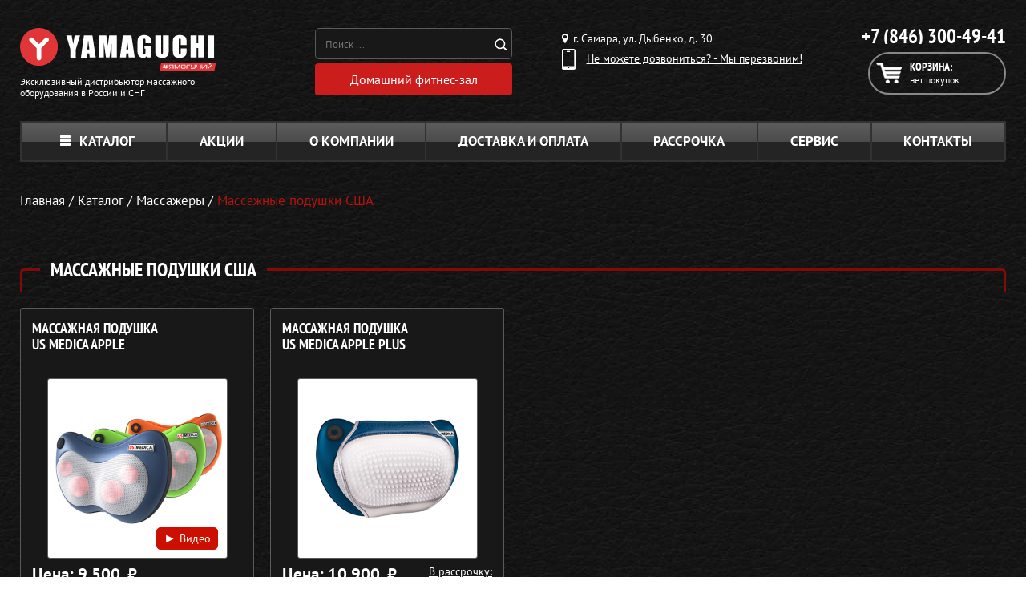

--- FILE ---
content_type: text/html; charset=UTF-8
request_url: https://yamaguchi-samara.ru/catalog/massazhnye-podushki-usa
body_size: 17922
content:
<!DOCTYPE html>
<html class="main_html" lang="ru">
<head>
    <meta charset="UTF-8">
    <meta http-equiv="X-UA-Compatible" content="IE=edge" />
	

    <meta name="yandex-verification" content="f8957b2bba6d8b8f" />
<meta name="yandex-verification" content="03ba051fba2df107" />

<meta name="google-site-verification" content="KE2Vg0l0WCjDbBTYk3-5MJKw6liWeTbfbIVcrmeCTDs" />
<meta name="google-site-verification" content="Wto3QDC6bkMpz64yzEGk5jLHQCg8XOt5Wph0ypo528E" />

    <meta name="csrf-param" content="_csrf">
    <meta name="csrf-token" content="dkotwuITzcSLPoHnbbGUdUwDxOJW-_tgNjt3htDb-GgDck6o13H-icNk6owM06c_FWaGtDyWyzBEaCLy5JKsIQ==">
    <title>Массажные подушки из США купить в Самаре по цене от производителя в интернет-магазине — Ямагучи Самара </title>
    <meta name="viewport" content="width=device-width, initial-scale=1">
<meta name="keywords" content="">
<meta name="description" content="Массажные подушки из США купить в Самаре по цене от производителя в интернет-магазине — ☎ +7 (846) 229-50-92 Ямагучи Самара ">
<link href="/css/site.css?v=1768482602" rel="stylesheet">	
    <link rel="shortcut icon" href="/favicon.ico">
            <link rel="canonical" href="https://yamaguchi-samara.ru/catalog/massazhnye-podushki-usa"/>
    	
	
        
    <link rel="preconnect" href="//node-ya9.jivosite.com">
    <link rel="preconnect" href="//code-ya.jivosite.com">

    <script>
var app = {
	baseUrl: 'https://yamaguchi-samara.ru',
	delivery: {
		price: 800,
		freeFrom: 10000	}
};
</script>	
</head>
<body  >

   
   
     




<div class="padding-wrapper page-wrap no-hidden z4">
    <header class="header clearfix">
        <div class="header__top">
        </div><!-- /.header-top -->

        <div class="header__bottom">
            <div itemscope itemtype="http://schema.org/Organization"
                 class="logo_and_info logo--left">
                <a
                    itemprop="url"
                    class="logo"
                    href="/"
                >
                    <img
                        itemprop="logo"
                        src="https://www.yamaguchi.ru/content/yamaguchi-region/pages/main/logo.svg"
                        class="logo__img"
                        alt="ООО «Ямагучи Самара»"
                    />
                </a>
                <a class="logo logo--info" href="/offical.php">
                    <div class="logo__text">Эксклюзивный дистрибьютор массажного оборудования в
                        России и СНГ
                    </div>
                </a>
            </div>
            <div class="search-icons-box">
                <!-- / <div class="icons-box">
                    <a href="/card-payment"><img src="/images/icons/visa.png" alt=""></a>
                    <a href="/card-payment"><img src="/images/icons/master-card.png" alt=""></a>
                    <a href="/card-payment"><img src="/images/icons/yand.png" alt=""></a>
                                        </div> -->
                <div class="search_yand" style="display: flex; flex-direction: column;">
                    <div class="search">
                        <div class="search__form">
                            <form action="/search.php" method="get">
                                <input class="search__input" type="search" name="text"
                                       placeholder="Поиск ..."
                                       value=""
                                       autocomplete="off">
                                <button class="search__button"></button>
                            </form>
                        </div>
                        <div class="search__result"></div>
                    </div>
                    <a class="ny-btn y-button y-button_no-bg gifts-button search__anchor"
                       href="/catalog/domashnij-fitnes">
                        <span class="y-button__text">Домашний фитнес-зал</span>
                    </a>
                </div>
            </div>

            <div class="header__trd-col">
                <div class="region">
                    <div class="region__text"><i
                                class="region__icon"></i> г. Самара, ул. Дыбенко, д. 30                    </div>
                                    </div>

                <div class="callback-link callback-modal-show">
                    <i class="callback-link__icon"></i>
                    <div class="callback-link__text">Не можете дозвониться? - Мы перезвоним!</div>
                </div>
            </div>

            <div class="header__fr-col">
                <div class="all-phones">
                    <div class="phone">
                        <div class="phone__number">
                            <a href="tel:+78463004941"
                               class="phone__number-link">
                                +7 (846) 300-49-41                            </a>

                            <a href="tel:+78463004941"
                               class="phone__number-link" hidden>
                                +7 846 300-49-41                            </a>


                        </div>
                    </div>
                </div>
                <div class="header__cart">
                    <a class="cart" href="/cart">
                        <i class="cart__icon"></i>
                        <div class="cart__title">Корзина:</div>
                                                    <div class="cart__text">нет покупок</div>
                                            </a>
                                    </div>
            </div>
        </div><!-- /.header-bottom -->
    </header>
</div>
    <div class="clearfix"></div>

<div id="mob-app-banner"  class="mob-app-banner">
    <div class="mob-app-banner__container">
        <button id="mobAppBannerCloseBtn" class="mob-app-banner__close-btn">
            <span></span><span></span>
            <svg width="40" height="155" viewBox="0 0 40 155" fill="none" xmlns="http://www.w3.org/2000/svg">
                <path d="M20.5232 7.8737C13.4946 7.8737 7.79998 13.5684 7.79998 20.5969C7.79998 27.6255 13.4946 33.3201 20.5232 33.3201C27.5517 33.3201 33.2464 27.6255 33.2464 20.5969C33.2464 13.5684 27.5517 7.8737 20.5232 7.8737ZM20.5232 30.8576C14.8285 30.8576 10.2625 26.2916 10.2625 20.5969C10.2625 14.9536 14.8285 10.3363 20.5232 10.3363C26.1666 10.3363 30.7838 14.9536 30.7838 20.5969C30.7838 26.2916 26.1666 30.8576 20.5232 30.8576ZM25.7048 17.4161C25.9613 17.2109 25.9613 16.8005 25.7048 16.544L24.5762 15.4153C24.3196 15.1588 23.9092 15.1588 23.704 15.4153L20.5232 18.5961L17.2911 15.4153C17.0859 15.1588 16.6754 15.1588 16.4189 15.4153L15.2903 16.544C15.0337 16.8005 15.0337 17.2109 15.2903 17.4161L18.4711 20.5969L15.2903 23.829C15.0337 24.0342 15.0337 24.4447 15.2903 24.7012L16.4189 25.8298C16.6754 26.0864 17.0859 26.0864 17.2911 25.8298L20.5232 22.649L23.704 25.8298C23.9092 26.0864 24.3196 26.0864 24.5762 25.8298L25.7048 24.7012C25.9613 24.4447 25.9613 24.0342 25.7048 23.829L22.524 20.5969L25.7048 17.4161Z"></path>
                <path d="M25.4616 53.4902C23.5769 53.4902 22.9712 52.6489 22.9712 51.269L22.9712 50.1584L19.6057 50.1584L19.6057 51.0671C19.6057 52.7498 18.798 53.4902 16.6105 53.4902L14.7595 53.4902C12.673 53.4902 12.1008 52.7498 12.1008 51.5719C12.1008 50.394 12.7403 49.6536 14.423 49.6536L17.2499 49.6536L17.2499 46.1536L14.6586 46.1536C10.8893 46.1536 8.7354 48.0382 8.7354 51.6729C8.7354 55.3075 10.8893 57.1922 14.6586 57.1922L16.5095 57.1922C18.899 57.1922 20.649 56.4518 21.4567 54.6008C22.1971 56.3845 23.7789 57.1922 26.3029 57.1922L26.9087 57.1922C30.678 57.1922 32.8319 55.3075 32.8319 51.6729C32.8319 48.0382 30.7453 46.2209 26.976 46.2209L25.226 46.2209L25.226 49.62L27.1443 49.62C28.827 49.62 29.4664 50.394 29.4664 51.5719C29.4664 52.7498 28.8943 53.4902 26.7741 53.4902L25.4616 53.4902ZM32.5626 67.9105L32.5626 62.4922L9.00464 58.7229L9.00464 62.122L13.2787 62.7614L13.2787 67.3048L9.00464 67.9442L9.00464 71.6798L32.5626 67.9105ZM28.3895 65.0163L16.4759 66.8L16.4759 63.2326L28.3895 65.0163ZM9.00464 81.851L9.00464 85.654L22.0625 80.5049L32.5626 85.654L32.5626 81.952L22.2981 77.1058L32.5626 77.1058L32.5626 73.4038L9.00464 73.4038L9.00464 77.1058L16.2403 77.1058L18.3942 78.25L9.00464 81.851ZM32.5626 92.7908L32.5626 87.3388L9.00464 87.3388L9.00464 91.0408L17.8557 91.0408L17.8557 92.7908C17.8557 96.4927 19.9086 98.3101 23.6779 98.3101L26.7404 98.3101C30.5097 98.3101 32.5626 96.4927 32.5626 92.7908ZM29.1972 92.7908C29.1972 93.9687 28.6587 94.6081 26.976 94.6081L23.4423 94.6081C21.7596 94.6081 21.2211 93.9687 21.2211 92.7908L21.2211 91.0408L29.1972 91.0408L29.1972 92.7908ZM9.00464 105.477C9.00464 109.179 11.0575 110.996 14.8268 110.996L17.8894 110.996C21.6586 110.996 23.7116 109.179 23.7116 105.477L23.7116 103.727L32.5626 103.727L32.5626 100.025L9.00464 100.025L9.00464 105.477ZM12.3701 103.727L20.3461 103.727L20.3461 105.477C20.3461 106.655 19.8077 107.294 18.1249 107.294L14.5912 107.294C12.9085 107.294 12.3701 106.655 12.3701 105.477L12.3701 103.727ZM9.00464 116.818L32.5626 116.818L32.5626 113.116L9.00464 113.116L9.00464 116.818ZM29.1972 118.437L29.1972 122.307L9.00464 122.307L9.00464 126.009L29.1972 126.009L29.1972 129.88L32.5626 129.88L32.5626 118.437L29.1972 118.437ZM9.00463 136.962C9.00463 140.664 11.0575 142.481 14.8268 142.481L17.8894 142.481C21.6586 142.481 23.7115 140.664 23.7115 136.962L23.7115 135.212L32.5626 135.212L32.5626 131.51L9.00463 131.51L9.00463 136.962ZM12.3701 135.212L20.3461 135.212L20.3461 136.962C20.3461 138.14 19.8077 138.779 18.1249 138.779L14.5912 138.779C12.9085 138.779 12.3701 138.14 12.3701 136.962L12.3701 135.212Z"></path>
            </svg>
        </button>
        <div class="mob-app-banner__content">
          

            <div class="mob-app-banner__qr"></div>

            <div class="mob-app-banner__info-wrapper">
                <div class="mob-app-banner__info-wrapper-titles">
                    <h2>
                        500 <svg viewBox="0 0 33 33" fill="none" xmlns="http://www.w3.org/2000/svg">
                            <circle cx="16.5" cy="16.5" r="16.5" fill="#E03638"></circle>
                            <path d="M10.0686 8.68391H23.6234V12.6588H15.2494V14.4676H18.9786C20.8842 14.4676 22.3431 14.877 23.3554 15.6958C24.3827 16.4997 24.8963 17.6684 24.8963 19.2017C24.8963 20.7947 24.3157 22.0452 23.1545 22.9533C21.9933 23.8614 20.378 24.3155 18.3087 24.3155H10.0686V8.68391ZM17.9514 20.6309C18.4724 20.6309 18.8744 20.5193 19.1572 20.2959C19.455 20.0726 19.6039 19.7526 19.6039 19.3357C19.6039 18.5318 19.053 18.1299 17.9514 18.1299H15.2494V20.6309H17.9514Z" fill="white"></path>
                        </svg>
                    </h2>
                    <h3>за регистрацию</h3>
                    <h4>в приложении</h4>

                    <p>а ещё: </p>

                    <div class="mob-app-banner__info-wrapper-link-wrapper">
                        <a target="_blank" href="https://redirect.appmetrica.yandex.com/serve/460421238183962676">
                            <img src="/images/mob-app-popup/ios-link.webp">
                        </a>
                        <a target="_blank" href="https://redirect.appmetrica.yandex.com/serve/676594019106631836">
                            <img src="/images/mob-app-popup/android-link.webp">
                        </a>
                    </div>
                </div>

                <ul>
                    <li>
                        Быстрое <br>
                        оформление заказа
                    </li>
                    <li>
                        Бесплатные <br>
                        онлайн-тренировки
                    </li>
                    <li>
                        Эксклюзивные <br>
                        скидки и акции
                    </li>
                </ul>

                <a id="mobAppLink" href="https://redirect.appmetrica.yandex.com/serve/964824388664913831" target="_blank">открыть</a>
            </div>
            <div class="mob-app-banner__img-wrapper">
                <img id="imgOS" src="/images/mob-app-popup/android.webp">
            </div>
        </div>
    </div>
</div>

<script>
    function getMobileOperatingSystem() {
        const userAgent = navigator.userAgent || navigator.vendor || window.opera;
        if (/windows phone/i.test(userAgent)) {return "Windows Phone";}
        if (/android/i.test(userAgent)) {return "Android";}
        if (/iPad|iPhone|iPod/.test(userAgent) && !window.MSStream) {return "iOS";}
        return "unknown";
    }
    function setValuesOS(mobModalOS) {
        const imgOS = document.getElementById('imgOS');
        if(!imgOS) return;
        if (window.innerWidth > 767) {imgOS.src = '/images/mob-app-popup/desk.webp';
            return
        }
        switch (mobModalOS) {
            case 'Android':
                imgOS.src = '/images/mob-app-popup/android.webp';
                break;
            case 'iOS':
                imgOS.src = '/images/mob-app-popup/ios.webp';
                break;
            default:
                imgOS.src = '/images/mob-app-popup/android.webp';
                break;
        }
    }

    function checkVisitToday() {
        let enterTime = Date.now();
        let lastVisit = parseInt(localStorage.getItem('enterMainPageTime')) || 0;
        console.log(lastVisit)
        let res = enterTime < lastVisit + 604800000 ? true : false;
        return res;
    }

    const mobModalOS = getMobileOperatingSystem();
    setValuesOS(mobModalOS);
    let mobAppPopup = document.getElementById('mob-app-banner');
    let clonePopup = mobAppPopup.cloneNode(true);
    document.querySelector('header').before(clonePopup);
    mobAppPopup.remove();
    mobAppPopup = document.getElementById('mob-app-banner');
    const mobAppPopupCloseBtn = document.getElementById('mobAppBannerCloseBtn');

    window.onload = () => {
        const isVisitToday = checkVisitToday();
        if (isVisitToday) {
        } else {
            localStorage.setItem('enterMainPageTime', Date.now());
            setTimeout(() => {
                mobAppPopup.classList.add('mob-app-banner_visible');
                if (window.innerWidth < 767) {
                    document.body.style.overflow = "hidden";
                }
            }, 0)
            mobAppPopup.addEventListener("click", (e) => {
                if (e.target.classList.contains('mob-app-banner')) {
                    mobAppPopup.classList.remove('mob-app-banner_visible');
                    document.body.style.overflow = "unset";
                }
            })
            if (window.innerWidth < 767) {
                mobAppPopupCloseBtn.addEventListener("touchstart", handleTouchStart, false);
                mobAppPopupCloseBtn.addEventListener("touchmove", handleTouchMove, false);
                mobAppPopupCloseBtn.addEventListener("touchend", handleTouchEnd, false);
            } else {
                mobAppPopupCloseBtn.addEventListener("click", () => {
                    mobAppPopup.classList.remove('mob-app-banner_visible');
                    document.body.style.overflow = "unset";
                }, false);
            }
        }
    }

    function handleTouchStart(event) {
        xStart = event.touches[0].clientX;
        yStart = event.touches[0].clientY;
    }
    function handleTouchMove(event) {
        if (!xStart || !yStart) return false;

        let xEnd = event.touches[0].clientX;
        let yEnd = event.touches[0].clientY;

        let xDelta = xEnd - xStart;
        let yDelta = yEnd - yStart;

        if (Math.abs(yDelta) > Math.abs(xDelta)) {
            if (yDelta > 0) {
                transformMobPopup(yDelta);
            }
        }
    }
    function handleTouchEnd() {
        const popupContent = document.getElementsByClassName('mob-app-banner__container')[0];
        popupContent.style.cssText = '';
        mobAppPopupCloseBtn.classList.remove('mob-app-banner__close-btn_up', 'mob-app-banner__close-btn_down');
    }

    let prevPixel = 0;
    function transformMobPopup(pixels) {
        const popupContent = document.getElementsByClassName('mob-app-banner__container')[0];
        if (pixels > prevPixel) {
            mobAppPopupCloseBtn.classList.remove('mob-app-banner__close-btn_up');
        
            mobAppPopupCloseBtn.classList.add('mob-app-banner__close-btn_down');
        } else if (pixels < prevPixel) {
            mobAppPopupCloseBtn.classList.remove('mob-app-banner__close-btn_down');
        
            mobAppPopupCloseBtn.classList.add('mob-app-banner__close-btn_up');
        }
        if (pixels > popupContent.offsetHeight / 2) {
            popupContent.style.cssText = '';
            mobAppPopup.classList.remove('mob-app-banner_visible');
            document.body.style.overflow = "unset";
        } else {
            popupContent.style.cssText = `transition: all 0.1s; transform: translateY(${pixels}px);`
        }
        prevPixel = pixels;
    }
</script>

<style> 
    /* *{margin:0;padding:0;box-sizing:border-box;-webkit-tap-highlight-color:transparent;font-family:Montserrat,sans-serif;-webkit-text-size-adjust:100%}
    button{font-family:Montserrat,sans-serif}
    canvas,img,svg,video{vertical-align:top}
    body{scroll-behavior:smooth}
    .container{max-width:1240px;margin:0 auto}@media all and (max-width:767px){.container{padding:0 20px}} */
    .mob-app-banner{
        margin-left: -10px;
        opacity:0;
        visibility:hidden;
        position:fixed;
        bottom:0;
        z-index:2147483648;
        display:flex;
        align-items:flex-end;
        justify-content:center;
        width:100vw;
        height:100vh;
        background-color:rgba(0,0,0,.7);
        transition:all .5s ease-in-out;
        display: none;
        }@media (min-width:767px){.mob-app-banner{position:unset;display:none;width:100%;height:auto;background-color:#fff}}.mob-app-banner_visible{opacity:1;visibility:visible}@media (max-width:767px){.mob-app-banner_visible{display:flex}}.mob-app-banner_visible .mob-app-banner__container{transform:unset}.mob-app-banner__container{transition:all .5s;transform:translateY(100%);padding:0 5vw 4vw 5vw;width:100%;background:#fff;border-radius:8vw 8vw 0 0}@media (min-width:767px){.mob-app-banner__container{margin:0 auto;padding:unset;display:flex;flex-direction:row-reverse;justify-content:space-between;align-items:center;max-width:1240px;border-radius:0}}.mob-app-banner__close-btn{display:flex;justify-content:center;align-items:center;margin-bottom:1.5vw;width:100%;height:12vw;border:none;background:0 0}@media (min-width:767px){.mob-app-banner__close-btn{transition:all .2s;cursor:pointer;margin-bottom:0;padding:10px;display:grid;place-content:center;width:max-content;height:min-content;background:#f1f1f1;border-radius:24.4286px}.mob-app-banner__close-btn:hover{background:#181818}.mob-app-banner__close-btn:hover>svg{fill:#fff}}.mob-app-banner__close-btn>svg{display:none}@media (min-width:767px){.mob-app-banner__close-btn>svg{transition:all .2s;width:36px;height:auto;display:block;fill:#939393}}.mob-app-banner__close-btn>span{transition:all .2s;width:7vw;height:1.5vw;background:#c4c4c4;border-radius:2vw}@media (min-width:767px){.mob-app-banner__close-btn>span{display:none}}.mob-app-banner__close-btn>span:nth-of-type(1){margin-right:-1vw}.mob-app-banner__close-btn>span:nth-of-type(2){margin-left:-1vw}.mob-app-banner__close-btn_down>span:nth-of-type(1){transform-origin:right bottom;transform:rotate(15deg);margin-right:-.5vw}.mob-app-banner__close-btn_down>span:nth-of-type(2){transform-origin:left bottom;transform:rotate(-15deg);margin-left:-.5vw}.mob-app-banner__close-btn_up>span:nth-of-type(1){transform-origin:right top;transform:rotate(-15deg);margin-right:-.5vw}.mob-app-banner__close-btn_up>span:nth-of-type(2){transform-origin:left top;transform:rotate(15deg);margin-left:-.5vw}.mob-app-banner__content{display:grid;grid-column-gap:10px;grid-template-columns:1fr 1fr}@media (min-width:767px){.mob-app-banner__content{display:flex;flex-direction:row-reverse;justify-content:space-between;align-items:center;width:90%}}.mob-app-banner__qr{display:none;background:url(/images/mob-app-popup/site_yamaguchi_general_head_desktop_qr-code_7h11yaht.svg) no-repeat center;background-size:contain}@media (min-width:767px){.mob-app-banner__qr{display:block;width:151px;height:151px}}.mob-app-banner__img-wrapper{width:100%;height:auto}@media (min-width:767px){.mob-app-banner__img-wrapper{max-width:335px}}.mob-app-banner__img-wrapper>img{width:100%;height:auto}.mob-app-banner__info-wrapper{display:flex;flex-direction:column;align-items:center;justify-content:space-between}@media (min-width:767px){.mob-app-banner__info-wrapper{flex-direction:row;column-gap:75px}}.mob-app-banner__info-wrapper-link-wrapper{display:none}@media (min-width:767px){.mob-app-banner__info-wrapper-link-wrapper{display:flex;align-items:center;justify-content:space-between;column-gap:5px}.mob-app-banner__info-wrapper-link-wrapper>a{width:100%;height:auto}}.mob-app-banner__info-wrapper-titles>h2{display:flex;align-items:center;justify-content:space-between;font-style:normal;font-weight:700;font-size:14vw;color:#e03638}@media (min-width:767px){.mob-app-banner__info-wrapper-titles>h2{line-height:75%;font-size:72px}}.mob-app-banner__info-wrapper-titles>h2>svg{width:14vw;height:auto}@media (min-width:767px){.mob-app-banner__info-wrapper-titles>h2>svg{width:54px}}.mob-app-banner__info-wrapper-titles>h3{font-style:normal;font-weight:700;font-size:4.8vw;color:#181818}@media (min-width:767px){.mob-app-banner__info-wrapper-titles>h3{font-size:24px}}.mob-app-banner__info-wrapper-titles>h4{font-style:normal;font-weight:700;font-size:5.4vw;color:#181818}@media (min-width:767px){.mob-app-banner__info-wrapper-titles>h4{font-size:27px}}.mob-app-banner__info-wrapper-titles>p{font-style:normal;font-weight:400;font-size:3.8vw;text-align:center;color:#181818}@media (min-width:767px){.mob-app-banner__info-wrapper-titles>p{display:none}}.mob-app-banner__info-wrapper>ul>li{position:relative;padding-left:6vw;font-style:normal;font-weight:400;font-size:3.2vw;line-height:120%;color:#181818}@media (min-width:767px){.mob-app-banner__info-wrapper>ul>li{font-size:14.6882px;padding-left:35px}}.mob-app-banner__info-wrapper>ul>li+li{margin-top:15px}@media (min-width:767px){.mob-app-banner__info-wrapper>ul>li+li{margin-top:20px}}.mob-app-banner__info-wrapper>ul>li::before{content:url(../images/mob-app-popup/check.svg);position:absolute;top:0;left:0;display:block;width:5vw;height:auto}@media (min-width:767px){.mob-app-banner__info-wrapper>ul>li::before{width:22px}}.mob-app-banner__info-wrapper>a{cursor:pointer;padding:3vw 0;display:grid;place-content:center;width:100%;background:#e03638;border-radius:6vw;font-style:normal;font-weight:500;font-size:5vw;color:#fff}@media (min-width:767px){.mob-app-banner__info-wrapper>a{display:none}}
</style>

<div class="page-wrap padding-wrapper no-hidden z3">
    <nav class="clearfix no-responsive-menu">
        <ul class="top-menu ">
            <div class="respmenu_outside">
                <p class="top-menu__turn">Меню</p>

                <div class="respmenu_inside">
                    <li class="top-menu__item top-menu__item--catalog">
                        <a class="top-menu__link top-menu__link_open-catalog" href="/catalog"><i class="top-menu__catalog-icon"></i>Каталог</a>
                        <ul class="top-menu__submenu--category top-menu__submenu">
							
                            <li class="top-menu__submenu__item">
                                <a class="top-menu__submenu__wrapper" href="/catalog/massazhnye-kresla">
                                    <img class="top-menu__submenu__img" src="/images/header/category-1.png" alt="Массажные кресла">
                                </a>
                                <div class="top-menu__submenu__content">
                                    <a class="top-menu__submenu__title" href="/catalog/massazhnye-kresla">Массажные кресла</a>
                                    <div class="top-menu__submenu__list">
                                        <a class="top-menu__submenu__link" href="/catalog/massazhnyie-kresla-dlya-doma">Для дома</a>
                                        <a class="top-menu__submenu__link" href="/catalog/ofisnie-massazhnye-kresla">Для офиса</a>
										<a class="top-menu__submenu__link" href="/catalog/massazhnye-kresla/kresla-kachalki">Кресла-качалки</a>
                                        
                                    </div>
                                </div>
                            </li>
                            <li class="top-menu__submenu__item">
                                <a class="top-menu__submenu__wrapper" href="/catalog/massazhery-dlya-spini-shei-plech">
                                    <img class="top-menu__submenu__img" src="/images/header/category-4.png" alt="Массажеры для спины, шеи и плеч">
                                </a>
                                <div class="top-menu__submenu__content">
                                    <a class="top-menu__submenu__title" href="/catalog/massazhery-dlya-spini">Массажеры для спины</a>
                                    <div class="top-menu__submenu__list">
                                        <a class="top-menu__submenu__link" href="/catalog/massazhnye-nakidki">Массажные накидки</a>
                                        <a class="top-menu__submenu__link" href="/catalog/massazhnye-podushki">Массажные подушки</a>
                                        <a class="top-menu__submenu__link" href="/catalog/massazhnye-matrasy">Массажные матрасы</a>
                                    </div>
                                </div>
                            </li>
                            <li class="top-menu__submenu__item">
                                <a class="top-menu__submenu__wrapper" href="/catalog/massagery">
                                    <img class="top-menu__submenu__img" src="/images/header/category-3.png" alt="Массажеры для всего">
                                </a>
                                <div class="top-menu__submenu__content">
                                    <a class="top-menu__submenu__title" href="/catalog/massagery">Массажеры</a>
                                    <div class="top-menu__submenu__list">
										<a class="top-menu__submenu__link top-menu__submenu__link_half" href="/catalog/massazhery-dlya-shei">Для шеи и спины</a>
                                        <a class="top-menu__submenu__link top-menu__submenu__link_half" href="/catalog/massazhery-dlya-nog">Для ног</a>
                                        
                                        <a class="top-menu__submenu__link top-menu__submenu__link_half" href="/catalog/massazhery-dlya-golovy">Для головы</a>
                                        <a class="top-menu__submenu__link top-menu__submenu__link_half" href="/catalog/massazhery-dlya-tela">Для тела</a>
                                        <a class="top-menu__submenu__link top-menu__submenu__link_half" href="/catalog/massazhery-dlya-glaz">Для глаз</a>
                                        <a class="top-menu__submenu__link top-menu__submenu__link_half" href="/catalog/massazhery-dlya-pohudeniya">Для похудения</a>
                                        <a class="top-menu__submenu__link" href="/catalog/miostimulyatory">Миостимуляторы</a>
										<a class="top-menu__submenu__link" href="/catalog/perkussionniye-massazheri-dlya-doma-yamaguchi">Перкуссионные массажеры</a>
                                    </div>
                                </div>
                            </li>
                           <li class="top-menu__submenu__item">
                                <a class="top-menu__submenu__wrapper" href="/catalog/domashnij-fitnes">
                                    <img class="top-menu__submenu__img" src="/images/header/category-5.png" alt="Беговые дорожки для дома">
                                </a>
                                <div class="top-menu__submenu__content">
                                    <a class="top-menu__submenu__title" href="/catalog/domashnij-fitnes">Домашний фитнес</a>
                                    <div class="top-menu__submenu__list">
                                        <a class="top-menu__submenu__link" href="/catalog/trenazhery-dlya-doma">Тренажеры для дома</a>
                                        <a class="top-menu__submenu__link" href="/catalog/begoviye-dorozhki-dlya-doma">Домашние беговые дорожки</a>
                                        <a class="top-menu__submenu__link" href="/catalog/fitnes-braslety">Фитнес-браслеты</a>
                                        <a class="top-menu__submenu__link" href="/catalog/domashniy-fitnes/sportivnye-valiki">Спортивные валики</a>
                                        <a class="top-menu__submenu__link" href="/catalog/domashniy-fitnes/sportivnye-bandazhi">Спортивные бандажи</a>
                                    </div>
                                </div>
                            </li>
                            <li class="top-menu__submenu__item">
                                <a class="top-menu__submenu__wrapper" href="/catalog/tovary-dlya-zdorovya">
                                    <img class="top-menu__submenu__img" src="/images/header/category-7.png" alt="Товары для здоровья">
                                </a>
                                <div class="top-menu__submenu__content">
                                    <a class="top-menu__submenu__title" href="/catalog/tovary-dlya-zdorovya">Товары для здоровья</a>
                                    <div class="top-menu__submenu__list">
                                        <a class="top-menu__submenu__link" href="/catalog/skandinavskie-palki">Палки для скандинавской ходьбы</a>
                                        <a class="top-menu__submenu__link" href="/catalog/ortopedicheskiye-podushki">Ортопедические подушки</a>
                                        <a class="top-menu__submenu__link" href="/catalog/zdoroviy-pozvonochnik">Здоровый позвоночник</a>
                                    </div>
                                </div>
                            </li>
                            <li class="top-menu__submenu__item">
                                <a class="top-menu__submenu__wrapper" href="/catalog/kosmetologicheskiye-apparaty">
                                    <img class="top-menu__submenu__img" src="/images/header/category-8.png" alt="Косметологические аппараты">
                                </a>
                                <div class="top-menu__submenu__content">
                                    <a class="top-menu__submenu__title" href="/catalog/kosmetologicheskiye-apparaty">Косметологические аппараты</a>
                                    <div class="top-menu__submenu__list">
                                        <a class="top-menu__submenu__link" href="/catalog/pribory-dlya-uhoda-za-kozhey-lica">Уход за лицом</a>
                                        <a class="top-menu__submenu__link" href="/catalog/pribory-uhod-za-volosami">Уход за волосами</a>
                                        <a class="top-menu__submenu__link" href="/catalog/maski-dlya-lica">Маски для лица</a>
                                        <a class="top-menu__submenu__link" href="/catalog/pribory-dlya-borby-s-cellyulitom">Приборы для борьбы с целлюлитом</a>
                                        <a class="top-menu__submenu__link" href="/catalog/domashnie-kosmetologicheskie-apparaty">Домашние косметологические аппараты</a>
                                    </div>
                                </div>
                            </li>
                            <li class="top-menu__submenu__item">
                                <a class="top-menu__submenu__wrapper" href="/catalog/massazhnye-stoly">
                                    <img class="top-menu__submenu__img" src="/images/header/category-2.png" alt="Массажные столы">
                                </a>
                                <div class="top-menu__submenu__content">
                                    <a class="top-menu__submenu__title" href="/catalog/massazhnye-stoly">Массажные столы</a>
                                    <div class="top-menu__submenu__list">
                                        <a class="top-menu__submenu__link" href="/catalog/massazhnye-stoly/skladnye">Складные</a>
                                        <a class="top-menu__submenu__link" href="/catalog/stacionarnye-massazhnye-stoly">Стационарные</a>
                                        <a class="top-menu__submenu__link" href="/catalog/professionalnye-massazhnye-stoly">Профессиональные</a>
                                        <a class="top-menu__submenu__link" href="/catalog/massazhnye-stulya">Массажные стулья</a>
                                        <a class="top-menu__submenu__link" href="/catalog/valiki-dlya-massazha">Массажные валики</a>
                                    </div>
                                </div>
                            </li>
                            <li class="top-menu__submenu__item">
                                <a class="top-menu__submenu__wrapper" href="/catalog/massazhnye-krovati">
                                    <img class="top-menu__submenu__img" src="/images/header/category-6.png" alt="Массажные кровати">
                                </a>
                                <div class="top-menu__submenu__content">
                                    <a class="top-menu__submenu__title" href="/catalog/massazhnye-krovati">Массажные кровати</a>
                                    <div class="top-menu__submenu__list">
                                        
                                        <a class="top-menu__submenu__link" href="/catalog/massazhnye-matrasy">Массажные матрасы</a>
                                        <a class="top-menu__submenu__link" href="/catalog/trenazhery-dlya-rastyazhki-pozvonochnika">Тренажеры для растяжки позвоночника</a>
                                    </div>
                                </div>
                            </li>
                            <li class="top-menu__submenu__item" href="">
                                <a class="top-menu__submenu__wrapper" href="/catalog/gadzhety-aksessuary">
                                    <img class="top-menu__submenu__img" src="/images/header/category-9.png" alt="Гаджеты для дома">
                                </a>
                                <div class="top-menu__submenu__content">
                                    <a class="top-menu__submenu__title" href="/catalog/gadzhety-aksessuary">Гаджеты и аксессуары</a>
                                    <div class="top-menu__submenu__list">
                                        <a class="top-menu__submenu__link" href="/catalog/zvukovye-elektricheskie-zubnye-shchyotki">Звуковые электрические зубные щётки</a>
                                        <a class="top-menu__submenu__link" href="/catalog/dlya-aktivnogo-otdyha">Для активного отдыха</a>
                                        <a class="top-menu__submenu__link" href="/catalog/massazhyory-dlya-puteshestviy">Для путешествий</a>
										<a class="top-menu__submenu__link" href="/catalog/uvlazhniteli-vozduha">Увлажнители воздуха</a>
                                    </div>
                                </div>
                            </li>
                        </ul>
                    </li>
                    <li class="top-menu__item">
                        <a class="top-menu__link" href="/sale">Акции</a>
                    </li>
                    <li class="top-menu__item">
                        <a class="top-menu__link" href="/about-us">О компании</a>
                    </li>
                    <li class="top-menu__item">
                        <a class="top-menu__link" href="/dostavka-oplata">Доставка и оплата</a>
                    </li>
                    <li class="top-menu__item">
                        <a class="top-menu__link" href="/credit-plan">Рассрочка</a>
                    </li>
					<li class="top-menu__item">
                        <a class="top-menu__link" href="/service_center.php">Сервис</a>
                    </li>
                    <li class="top-menu__item top-menu__item--last">
                        <a class="top-menu__link" href="/contacts">Контакты</a>
                    </li>
                </div>
            </div>
        </ul>
    </nav>
</div>

<div class="clearfix"></div>
            <div class="padding-wrapper page-wrap no-hidden z1" style="z-index: 3">
            <script type="application/ld+json">{
  "@context": "https://schema.org",
  "@type": "BreadcrumbList",
  "itemListElement": [{
    "@type": "ListItem",
    "position": 1,
    "name": "Главная",
    "item": "https://yamaguchi-samara.ru/"
  },{
    "@type": "ListItem",
    "position": 2,
    "name": "Каталог",
    "item": "https://yamaguchi-samara.ru/catalog/massagery"
  },{
    "@type": "ListItem",
    "position": 3,
    "name": "Массажные подушки США",
    "item": "https://yamaguchi-samara.ru/catalog/massazhnye-podushki-usa"
  }]}</script><ul class="bread"><li class="bread__item"><a class="bread__link" href="/"><span itemprop="title">Главная</span></a></li><li class="bread__item"> / </li><li class="bread__item"><a class="bread__link" href="/catalog"><span itemprop="title">Каталог</span></a><li class="bread__item"> / </li><li class="bread__item"><a class="bread__link" href="/catalog/massagery"><span itemprop="title">Массажеры</span></a></li></li><li class="bread__item"> / </li><li class="bread__item"><span class="bread__text">Массажные подушки США</span></li></ul>        </div>
    




    <div class="content-wrap no-copy">
     ﻿

<!-- retailrocket -->
<script type="text/javascript">
    (window["rrApiOnReady"] = window["rrApiOnReady"] || []).push(function() {
        try { rrApi.categoryView(65); } catch(e) {}
    })
</script>

<div class="page-wrap">
	

	
	
	
    <!--блок "нас выбирают звезды"-->
    	       
        
		                        

			
				<div class="padding-wrapper category-products">

					
					<section class="block block--category">
						<div class="headline mb-20">
							<div class="headline__left"></div>
														<h1 class="headline__title">Массажные подушки США</h1>
														<div class="headline__right"></div>
						</div>
						<div class="small_products-list">
						
    
                    
    
    
    <div class="product-s box product-box product-s--last"
         data-id="41"
         data-name="Apple"
         data-price="9500"
         data-brand="US MEDICA"
         data-category="Массажные подушки"
         data-position="1"
         data-list="Категория"
    >

        
        <div class="product-s__body product-s__body--nodesc">
            <a class="product-s__title t-bold product-box__link"
               href="/product/us-medica-apple">
                Массажная подушка<br>
                US MEDICA Apple            </a>
            <a class="product-s__img-box " href="/product/us-medica-apple">
                                    <img class="product-s__img box product-box__link" src="/images/product/apple/apple_1_m.jpg" alt="Массажная подушка US MEDICA Apple" title="">
                
                <div class="action_box">
                                    </div>

                            </a>


                                        <div class="product-small-video_btn-wrapper">
                    <a class="product-small-video_btn colorbox"
                       href="https://www.youtube.com/embed/OHyRxEecM3E"><span class="play-icon">&#9658;</span>
                        Видео</a>
                </div>
            

            <div class="product-s__price-box clearfix">
                                    <div class="product-s__price price">
                        <span>Цена: </span>
                        <span class="price__num">9 500</span>
                        <span class="price__sign">&#8399;</span>
                    </div>
                                                </div>

            

                <div class="product-s__available">
                    <i class="product-s__available-icon icon icon--available"></i>
                    <span class="t-bold">Наличие:</span><br> есть на складе                </div>
            
                            <a class="product-s__compare compare-add" href="#"
                   data-id="41" data-action="add" data-text="Уже в сравнении">
                    <span>Добавить к сравнению</span>
                    <svg class="product-s__compare-icon">
                        <use xlink:href="#icon-compare"></use>
                    </svg>
                </a>
            
            
            <div class="product-s__attrs">
                                                                                
                        
                        <div class="product-s__attr attr">
                            <i class="attr__icon icon icon--modesNumber"></i>
                            <span class="attr__text">
								<span class="attr__title">Кол-во режимов</span><br>
                                2							</span>
                        </div>
                                            
                        
                        <div class="product-s__attr attr">
                            <i class="attr__icon icon icon--rolls"></i>
                            <span class="attr__text">
								<span class="attr__title">Кол-во роликов</span><br>
                                4 шт							</span>
                        </div>
                                            
                        
                        <div class="product-s__attr attr">
                            <i class="attr__icon icon icon--heat"></i>
                            <span class="attr__text">
								<span class="attr__title">Прогрев</span><br>
                                есть							</span>
                        </div>
                                            
                        
                        <div class="product-s__attr attr">
                            <i class="attr__icon icon icon--car"></i>
                            <span class="attr__text">
								<span class="attr__title">Работает в авто</span><br>
                                есть							</span>
                        </div>
                                                </div>
        </div>

        
        <div class="product-s__buttons">
            <a class="product-s__cart-add cart-add button button--s button--red" href="#"
               data-variant-id="93">
                <i class="button-icon--left icon icon--cart-small"></i>Купить</a>
            <a class="product-s__order-quick order-quick button button--s button--orange-dark"
               href="#"
               data-variant-id="93">Купить в 1 клик</a>
        </div>
    </div>
    <!-- /.product-s -->

    
    

    
                    
    
    
    <div class="product-s box product-box"
         data-id="209"
         data-name="Apple Plus"
         data-price="10900"
         data-brand="US MEDICA"
         data-category="Массажные подушки"
         data-position="2"
         data-list="Категория"
    >

        
        <div class="product-s__body product-s__body--nodesc">
            <a class="product-s__title t-bold product-box__link"
               href="/product/us-medica-apple-plus">
                Массажная подушка<br>
                US MEDICA Apple Plus            </a>
            <a class="product-s__img-box " href="/product/us-medica-apple-plus">
                                    <img class="product-s__img box product-box__link" src="/images/product/apple-plus/black_b_2_m.jpg" alt="Массажная подушка US MEDICA Apple Plus - описание, цена, фото, отзывы." title="Массажная подушка US MEDICA Apple Plus - описание, цена, фото, отзывы.">
                
                <div class="action_box">
                                    </div>

                            </a>


                        

            <div class="product-s__price-box clearfix">
                                    <div class="product-s__price price">
                        <span>Цена: </span>
                        <span class="price__num">10 900</span>
                        <span class="price__sign">&#8399;</span>
                    </div>
                                            <div class="product-s__credit price">
                            <span class="price__text">В рассрочку:</span><br/>
                            <span class="price__num">908</span>
                            <span class="price__sign">&#8399;</span>
                        </div>
                                                </div>

            

                <div class="product-s__available">
                    <i class="product-s__available-icon icon icon--available"></i>
                    <span class="t-bold">Наличие:</span><br> есть на складе                </div>
            
                            <a class="product-s__compare compare-add" href="#"
                   data-id="209" data-action="add" data-text="Уже в сравнении">
                    <span>Добавить к сравнению</span>
                    <svg class="product-s__compare-icon">
                        <use xlink:href="#icon-compare"></use>
                    </svg>
                </a>
            
            
            <div class="product-s__attrs">
                                                                                
                        
                        <div class="product-s__attr attr">
                            <i class="attr__icon icon icon--rolls"></i>
                            <span class="attr__text">
								<span class="attr__title">Кол-во роликов</span><br>
                                4 шт							</span>
                        </div>
                                            
                        
                        <div class="product-s__attr attr">
                            <i class="attr__icon icon icon--modesNumber"></i>
                            <span class="attr__text">
								<span class="attr__title">Кол-во режимов</span><br>
                                2							</span>
                        </div>
                                            
                        
                        <div class="product-s__attr attr">
                            <i class="attr__icon icon icon--heat"></i>
                            <span class="attr__text">
								<span class="attr__title">Прогрев</span><br>
                                есть							</span>
                        </div>
                                            
                        
                        <div class="product-s__attr attr">
                            <i class="attr__icon icon icon--car"></i>
                            <span class="attr__text">
								<span class="attr__title">Работает в авто</span><br>
                                есть							</span>
                        </div>
                                                </div>
        </div>

        
        <div class="product-s__buttons">
            <a class="product-s__cart-add cart-add button button--s button--red" href="#"
               data-variant-id="94">
                <i class="button-icon--left icon icon--cart-small"></i>Купить</a>
            <a class="product-s__order-quick order-quick button button--s button--orange-dark"
               href="#"
               data-variant-id="94">Купить в 1 клик</a>
        </div>
    </div>
    <!-- /.product-s -->

    
    
						</div>
					</section><!-- /.block--category -->

					<div class="loader-content"></div>


																				</div><!-- /.category-products -->

			
		

	
	<div class="clearfix"></div>

	<div class="padding-wrapper">
		<section class="block">

			
		</section>
	</div>

	
</div>
 
    </div>


    <footer class="footer">

    <section class="appfooter" >
        <div class="container">
        <a target="_blank" id="appfooter-download" class="appfooter__mobile-btn" href="https://redirect.appmetrica.yandex.com/serve/388363647753204601">Скачать приложение</a>
        <div class="appfooter__text">
            Yamaguchi App — это скидки, бонусы, акции и <br> многое другое!
            <p>online-тренировки <span>СКОРО</span></p>
        </div>

        <div class="appfooter__phone">
            <img src="/images/appfooter/phone.svg" srcset="/images/appfooter/phone-mob.webp 449w,
                         /images/appfooter/phone.svg">
        </div>

        <div class="appfooter__points-wrapper">
            <p class="appfooter__points">
                500<svg viewBox="0 0 16 16" fill="none" xmlns="http://www.w3.org/2000/svg">
                    <circle cx="8.19059" cy="8.04753" r="7.66667" fill="white"></circle>
                    <path d="M5.20215 4.41602H11.5003V6.26293H7.60937V7.10338H9.34215C10.2276 7.10338 10.9055 7.29361 11.3758 7.67406C11.8531 8.04759 12.0918 8.5906 12.0918 9.30308C12.0918 10.0432 11.822 10.6243 11.2824 11.0462C10.7429 11.4682 9.99237 11.6792 9.03087 11.6792H5.20215V4.41602ZM8.86486 9.96714C9.10696 9.96714 9.29373 9.91526 9.42516 9.8115C9.5635 9.70775 9.63267 9.55902 9.63267 9.36534C9.63267 8.99181 9.37673 8.80504 8.86486 8.80504H7.60937V9.96714H8.86486Z" fill="#181818"></path>
                </svg> за регистрацию
                <span>для новых пользователей</span>
            </p>
            <p class="appfooter__points-descrip">В этот раз успеешь!</p>
        </div>

        <div class="appfooter__download-wrapper">
            <div class="svg-footer" style="background:white;">
                <img src="/images/mob-app-popup/qr-regional-footer.svg" width="100" height="100" alt="">
            </div>
            <div class="appfooter__link-wrapper">

                <a target="_blank" href="https://redirect.appmetrica.yandex.com/serve/460421238183962676">
                    <img src="/images/mob-app-popup/ios-link.svg">
                </a>
                <a target="_blank" href="https://redirect.appmetrica.yandex.com/serve/676594019106631836">
                    <img src="/images/mob-app-popup/android-link.svg">
                </a>
            </div>
        </div>
        </div>
    </section>
        
    <style>
        .footer__inner {
            padding-top: 20px;
            z-index: 4;
            position: relative;
            background: #181818;
        }
        @media (max-width: 1250px) {

            .footer {
                padding-bottom: unset;
                padding-left: unset;
                padding-right: unset;
                padding: unset;
            }
        }
        .appfooter{
        position:relative;
        z-index:2;
        padding:15px 0;
        background:#e03638}
        @media all and (max-width:1239px)
        {.appfooter{padding:1.2vw 0}}
        @media all and (max-width:767px){
            .appfooter{
                margin-bottom: 30px;
                margin-top: 170px;
        }}
        @media all and (max-width:450px) {
            .appfooter {
                overflow: unset;
                margin-top: 80px;
            }
        }
        .appfooter>*{
            margin:0;
            padding:0;
            box-sizing:border-box;
            -webkit-tap-highlight-color:transparent;
            font-family:Montserrat,sans-serif;
            -webkit-text-size-adjust:100%}.appfooter>.container{max-width:1240px;margin:0 auto;display:flex;align-items:center;justify-content:space-between}@media all and (min-width:1710px){.appfooter>.container{max-width:1710px}}@media all and (max-width:1239px){.appfooter>.container{padding:0 2vw}}@media all and (max-width:450px){.appfooter>.container{flex-direction:column;padding:3vw 7vw}}.appfooter__mobile-btn{display:none}@media all and (max-width:450px){.appfooter__mobile-btn{order:2;margin-bottom:3vw;padding:4vw 0;display:grid;place-content:center;width:100%;background:#181818;border-radius:7vw;font-style:normal;font-weight:500;font-size:5vw;color:#fff}}.appfooter__text{position:relative;max-width:285px;font-style:normal;font-weight:500;font-size:18px;color:#fff}@media all and (max-width:1239px){.appfooter__text{font-size:1.4vw;max-width:22vw}}@media all and (max-width:450px){.appfooter__text{order:3;max-width:unset;text-align:center;font-size:5.5vw}}.appfooter__text>p{position:absolute;right:0;bottom:0;font-style:normal;font-weight:500;font-size:13.2558px;color:#000}@media all and (max-width:1239px){.appfooter__text>p{font-size:1vw}}@media all and (max-width:450px){.appfooter__text>p{position:relative;right:unset;bottom:unset;margin:5vw auto 7vw;width:max-content;font-size:4vw}}.appfooter__text>p>span{position:absolute;bottom:70%;right:-10%;padding:1px;font-style:normal;font-weight:900;font-size:6.29651px;color:#fff;background:#181818;transform:rotate(11.73deg)}@media all and (max-width:1239px){.appfooter__text>p>span{font-size:.5vw}}@media all and (max-width:450px){.appfooter__text>p>span{padding:2vw 1vw;line-height:0;font-size:2vw}}.appfooter__phone{position:relative;align-self:flex-end;width:340px;margin-bottom:-30px;transition:all .5s ease}@media all and (min-width:1710px){.appfooter__phone{width:430px;margin-bottom:-70px}}@media all and (max-width:1239px){.appfooter__phone{width:26vw;margin-bottom:-15px}}@media all and (max-width:450px){.appfooter__phone{order:1;position:unset;margin:0 auto;width:75%;margin-bottom:0}}.appfooter__phone>img{position:absolute;left:0;bottom:-15px;width:100%;height:auto}@media all and (max-width:1239px){.appfooter__phone>img{bottom:-1.2vw}}@media all and (max-width:450px){.appfooter__phone>img{bottom:calc(100% + 2px);left:50%;transform:translateX(-50%);width:75%}}.appfooter__points-wrapper{max-width:274px}@media all and (max-width:1239px){.appfooter__points-wrapper{max-width:22vw}}@media all and (max-width:450px){.appfooter__points-wrapper{order:4;max-width:unset}}.appfooter__points{background:#181818;border-radius:18px;padding:10px 20px;font-style:normal;font-weight:600;font-size:19.0392px;line-height:129%;color:#fff}@media all and (max-width:1239px){.appfooter__points{padding:.7vw 1.4vw;text-align:center;font-size:1.6vw}}@media all and (max-width:450px){.appfooter__points{padding:4vw 6vw;text-align:center;font-size:6vw}}.appfooter__points>span{font-style:normal;font-weight:400;font-size:16.8448px;line-height:129%;color:#fff}@media all and (max-width:1239px){.appfooter__points>span{text-align:center;font-size:1.4vw}}@media all and (max-width:450px){.appfooter__points>span{text-align:center;font-size:5vw}}.appfooter__points>svg{vertical-align:baseline;width:.8em;height:auto}.appfooter__points-descrip{margin-top:.8em;font-style:normal;font-weight:400;font-size:14px;text-align:center;color:#fff}@media all and (max-width:1239px){.appfooter__points-descrip{font-size:1.1vw}}@media all and (max-width:450px){.appfooter__points-descrip{display:none}}.appfooter__download-wrapper{column-gap:10px;display:flex;justify-content:space-between;align-items:stretch}@media all and (min-width:1710px){.appfooter__download-wrapper{column-gap:70px}}@media all and (max-width:1239px){.appfooter__download-wrapper{column-gap:1.1vw}}@media all and (max-width:450px){.appfooter__download-wrapper{display:none}}.appfooter__download-wrapper>svg{width:100px;height:auto;background:#fff}@media all and (max-width:1239px){.appfooter__download-wrapper>svg{width:7.5vw}}.appfooter__download-wrapper>.svg-footer{width:100px;height:100px;background:url(/images/mob-app-popup/qr-regional.svg) no-repeat center;background-size:cover}@media all and (max-width:1239px){.appfooter__download-wrapper>.svg-footer{width:7.5vw;height:auto}}.appfooter__link-wrapper{display:flex;justify-content:space-between;align-items:stretch;flex-direction:column}@media all and (min-width:1710px){.appfooter__link-wrapper{flex-direction:row;align-items:center;column-gap:16px}}.appfooter__link-wrapper>a>img{cursor:pointer;width:160px}@media all and (max-width:1239px){.appfooter__link-wrapper>a>img{width:12vw}}.appfooter:hover .appfooter__phone{margin-bottom:0}
    </style>

 


	<div class="footer__inner">
	<div class="padding-wrapper">
		<div class="footer-col footer-col--first">

			<div class="logo_and_info logo--footer">
			<a class="logo" href="/">
				<div class="logo__img">
				<img itemprop="logo" src="/images/src/logo.png" class="logo__img" alt="ООО «Ямагучи Самара»" ></div>
            </a>
            <a class="logo logo--info" href="/offical.php">
				<div class="logo__text">Эксклюзивный дистрибьютор массажного оборудования в России и СНГ</div>
            </a>
            </div>

			<div class="footer-col__copy">
				&copy; ООО «Ямагучи Самара», 2026<br>
			</div>

			<div class="footer-col__info footer-col__info_text">Обращаем Ваше внимание на то, что данный интернет-сайт носит исключительно информационный характер и ни при каких условиях не является публичной офертой, определяемой положениями ч. 2 ст. 437 Гражданского кодекса Российской Федерации.</div>
			<div class="clearfix"></div>
			<a class="personal-data-link" href="/personal-data">Политика в отношении обработки персональных данных</a>
			<div class="footer-col__16plus icon icon--16plus"></div>
		</div>



 

<div class="hidden-code"> 
		<div class="footer-col footer-col--product">
			<div class="footer-col__title">Наша продукция</div>
            <ul class="footer-col__list">
                <li class="footer-col__item"><a class="link link--white" href="/catalog/massazhnye-kresla">Массажные
                        кресла</a></li>
                <li class="footer-col__item"><a class="link link--white" href="/catalog/massazhnye-stoly">Массажные
                        столы</a></li>
                <li class="footer-col__item"><a class="link link--white" href="/catalog/massazhnye-nakidki">Массажные
                        накидки</a></li>
                <li class="footer-col__item"><a class="link link--white" href="/catalog/massazhery-dlya-tela">Массажеры для
                        тела</a></li>
                <li class="footer-col__item"><a class="link link--white" href="/catalog/massazhery-dlya-nog">Массажеры для
                        ног</a></li>
                <li class="footer-col__item"><a class="link link--white" href="/catalog/trenazhery-dlya-doma">Тренажёры для дома</a>
                </li>
                <li class="footer-col__item"><a class="link link--white" href="/catalog/begoviye-dorozhki-dlya-doma">Беговые дорожки для дома</a></li>
            </ul>
		</div>
</div>

		<div class="footer-col footer-col--contact">
			<div class="footer-col__title">Контактные данные</div>
			<ul class="footer-col__list">
				<li class="footer-col__item"><i class="icon icon--phone"></i>
					<span class="footer-col__text">
                        <a class="phone-white-link" href="tel:+78463004941">
                            <span class="">+7 (846) 300-49-41</span>
                        </a>
					</span>
				</li>
			</ul>
		</div>
		<div class="footer-col footer-col--nav">
			<div class="footer-col__title">Навигация</div>
			<ul class="footer-col__list">
				<li class="footer-col__item"><a class="link link--white" href="/about-us" rel="nofollow">О компании</a></li>
				<li class="footer-col__item"><a class="link link--white" href="/catalog">Каталог</a></li>
				<li class="footer-col__item"><a class="link link--white" href="/dostavka-oplata"  rel="nofollow">Доставка и оплата</a></li>
				<li class="footer-col__item"><a class="link link--white" href="/credit-plan"  rel="nofollow">Кредит 0%</a></li>
				<li class="footer-col__item"><a class="link link--white" href="/contacts"  rel="nofollow">Контакты</a></li>
				<li class="footer-col__item"><a class="link link--white" href="/sitemap.php" rel="nofollow">Карта сайта</a></li>
			</ul>
		</div>

		<div class="footer-col footer-col--soc">
			<div class="footer-col__row footer-col__row--soc">
				<div class="footer-col__title">Мы в социальных сетях</div>
				<div class="footer--soc-icons">
                        <a class="icon icon--soc icon--soc-vk" href="https://vk.com/yamaguchi" target="_blank">
							<img class='icon--img' width='24' height='24' src="/images/icons/vk.svg">
						</a>
						 <a class="icon icon--soc icon--soc-youtube" target="_blank" href="https://www.youtube.com/user/Yamaguchichannel">
							<img class='icon--img' width='24' height='24' src="/images/icons/youtube.svg">
						</a>
						<a class='icon icon--soc icon--soc-tiktok' href="https://www.tiktok.com/@yamaguchi.ru" target="_blank">
							<img class='icon--img' width='24' height='24' src="/images/icons/tiktok.svg">
						</a>
						<a class='icon icon--soc-tg' href="https://t.me/yamaguchi_ru" target="_blank">
							<img class='icon--img' width='24' height='24' src="/images/icons/telegram.svg">
						</a>
						 <a class="icon icon--soc icon--soc-od mr-0" href="//ok.ru/yamaguchi" target="_blank">
							<img class='icon--img' width='24' height='24' src="/images/icons/odnoklassniki.svg">
						</a>

                    
				</div>
			</div>


			<div class="footer-col__row footer-col__row--payment">
				<div class="footer-col__title ">Способы оплаты</div>
				<div class="footer--pay-icons">
                    <div class="icon icon--visa"></div>
                    <div class="icon icon--mastercard"></div>
                    <div class="icon icon--yandex-money"></div>
                    <div class="icon icon--webmoney mr-0"></div>
                </div>
			</div>
		</div>

		<div class="footer-col footer-col--first--resp">
			<a class="logo logo--footer" href="/">
				<div class="logo__img"></div>
				<div class="logo__text">Эксклюзивный дистрибьютор массажного оборудования в России и СНГ</div>
			</a>
			<div class="text--footer">
				<div class="footer-col__copy">
                    &copy; ООО «Ямагучи Самара», 2026<br>
				</div>
				<div class="footer-col__info">Обращаем Ваше внимание на то, что данный интернет-сайт носит исключительно информационный характер и ни при каких условиях не является публичной офертой, определяемой положениями ч. 2 ст. 437 Гражданского кодекса Российской Федерации.
					<div class="footer-col__16plus icon icon--16plus"></div>
				</div>
				<div class="clearfix"></div>
			    <a class="personal-data-link" href="/personal-data">Политика в отношении обработки персональных данных</a>
			</div>
          </div>
		</div>
	</div>
</footer>




    <div class="button--up--main"><i class="icon icon--arrow-blue-big-up"></i></div>

    <div class="menu-bottom hidden">
	<div class="menu-bottom__inner">
		<div class="menu-bottom__btns">
			
							<a class="menu-bottom__btn menu-bottom__compare button--orange-dark hidden" href="/catalog_compare.php">
					В сравнении: <span>0</span>
				</a>
					</div>
		<div class="menu-bottom__items">
		    <div class="menu-bottom__inside"> 
			                </div>
		</div>
	</div>
</div>
    

    <script src="//code.jivo.ru/widget/EQ46PGnH89" async></script>

<script>
    (function (window, document) {
        var file = '/images/sprite.svg',
            revision = 1532923440;

        if (!!document.createElementNS && !!document.createElementNS('//www.w3.org/2000/svg', 'svg').createSVGRect) {
            return true;
        }

        var isLocalStorage = 'localStorage' in window && window['localStorage'] !== null,
            request,
            data,
            insertIT = function () {
                document.body.insertAdjacentHTML('afterbegin', '<div style="display: none;">' + data + '</div>');
            }, insert = function () {
                if (document.body) insertIT();
                else document.addEventListener('DOMContentLoaded', insertIT);
            };


        if (isLocalStorage && localStorage.getItem('inlineSVGrev') == revision) {
            data = localStorage.getItem('inlineSVGdata');
            if (data) {
                insert();
                return true;
            }
        }

        try {
            request = new XMLHttpRequest();
            request.open('GET', file, true);
            request.onload = function () {
                if (request.status >= 200 && request.status < 400) {
                    data = request.responseText;
                    insert();
                    if (isLocalStorage) {
                        localStorage.setItem('inlineSVGdata', data);
                        localStorage.setItem('inlineSVGrev', revision);
                    }
                }
            };

            request.send();
        } catch (e) {
        }
    }(window, document));
</script>




<!--CHECKER-PING-ADMIN-RU-->
<script src="/address/ajax/get-points"></script>
<script src="/js/site/all.js?v=1768460055"></script>
<script src="/js/site/components/filters.min.js"></script>
<script src="/js/site/category.js"></script>
<script type="text/javascript">window.dataLayer = window.dataLayer || []; 

dataLayer.push(
{"ecomm_pageType":"category","ecomm_prodid":["215","1212"]}
);

			window.dataLayer = window.dataLayer || [];

			dataLayer.push({'ipAddress': '18.222.254.204'});

dataLayer.push({"ecommerce":{"currencyCode":"RUB","impressions":[{"name":"Apple","id":"215","price":"9500","category":"Массажные подушки","brand":"US MEDICA","position":1,"list":"Категория"},{"name":"Apple Plus","id":"1212","price":"10900","category":"Массажные подушки","brand":"US MEDICA","position":2,"list":"Категория"}]},"event":"productImpressions"});</script>
<!-- Yandex.Metrika counter -->
<script type="text/javascript" >
   (function(m,e,t,r,i,k,a){m[i]=m[i]||function(){(m[i].a=m[i].a||[]).push(arguments)};
   m[i].l=1*new Date();
   for (var j = 0; j < document.scripts.length; j++) {if (document.scripts[j].src === r) { return; }}
   k=e.createElement(t),a=e.getElementsByTagName(t)[0],k.async=1,k.src=r,a.parentNode.insertBefore(k,a)})
   (window, document, "script", "https://mc.yandex.ru/metrika/tag.js", "ym");

   ym(55586908, "init", {
        clickmap:true,
        trackLinks:true,
        accurateTrackBounce:true,
        ecommerce:"dataLayer"
   });
</script>
<noscript><div><img src="https://mc.yandex.ru/watch/55586908" style="position:absolute; left:-9999px;" alt="" /></div></noscript>
<!-- /Yandex.Metrika counter --></body>
</html>
